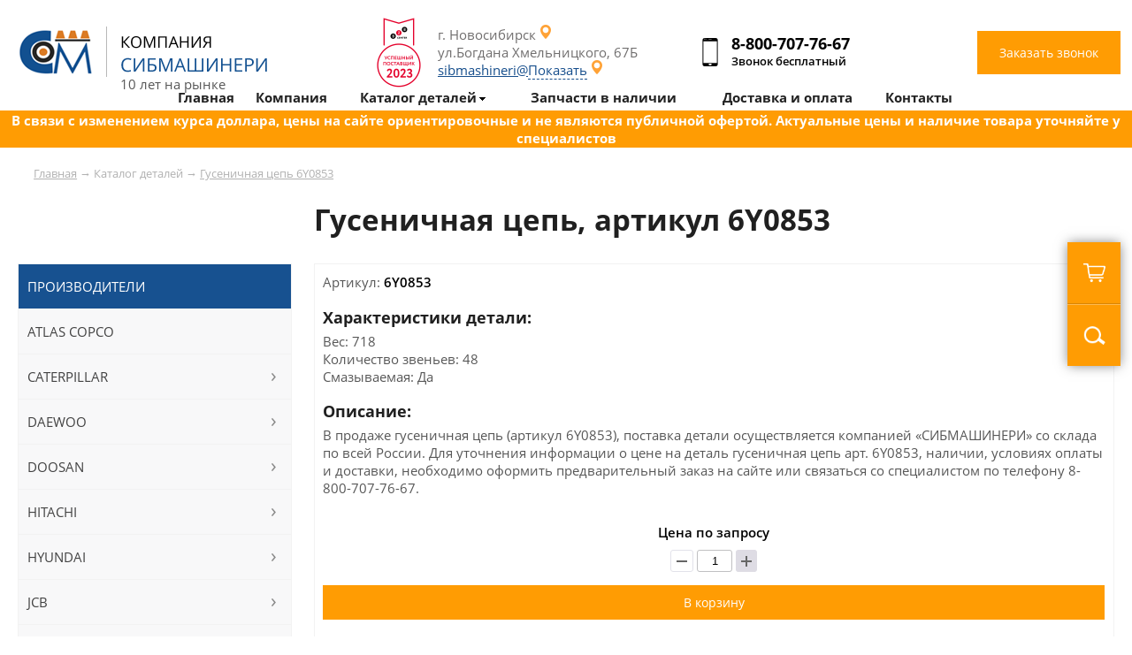

--- FILE ---
content_type: text/css
request_url: https://sibmashineri.ru/menu_pad.css
body_size: 1112
content:

#menu_top_2 {
	position: static;
}


.pad-menu-title {
	position: normal;
}

#menu_top_1:hover .ShowPad {
    display: block;  /* Показываем подменю */
}

.ShowPad {
    display: none;  /* Скрываем по умолчанию */
    position: absolute;
    left: 0px;
    top: 16px;
    padding: 25px 0px 0px 0px;
    text-align: left;
    z-index: 1;
    width: 100%;
}


.tovar-cont-block-a a {
    text-decoration: underline;
}

.tovar-cont-block-a a:hover {
    color: #262626;
    text-decoration: none;
}

ul.ShowPad-menu a {
    display: block;
    font-weight: 400;
    padding: 3px 0;
    line-height: 1;
}

ul.ShowPad-menu a:hover {
    color: #999999;
}

.ShowPad li {
    width: 25%;
    padding-right: 0px;
    list-style-type: none;
    color: #333;
    font-size: 15px;
    padding: 10px;
    background: #fff;
    display: table-cell;
	vertical-align: top;
}

.ShowPad a{
	color: #000;
    display: table;
}

.window-cat-cont {
    column-count: 4;
    width: 90%;
    display: inline-block;
	margin-top: 45px;
	position: relative;
}

.window-cat-cont:before {
    content: attr(data-letter);
    position: absolute;
    left: 0;
    top: -30px;
    font-size: 15px;
    line-height: 1.5;
    color: #2B2B2B;
    text-transform: uppercase;
    font-weight: 600;
}

.window-cat-cont-block {
    display: table;
    width: 100%;
    position: relative;
    break-inside: avoid-column;
}	

.window-cat-cont a {
    font-size: 15px;
    font-weight: 100;
    color: #262626;
}


.tovar-cont-block-a {
    margin: 5px 0;
	text-align: left;
}

.ShowPad2	{
	position: absolute;
	left: 0;
	top: 0 !Important;
    padding: 0px 0px 0px 0px;
    display: none;
    color: #efefef;
    text-align: left;
    z-index: 900;
	padding-top: 20px;
	text-transform: uppercase;
	width: 100%;
	 padding-bottom: 10px;
	 background: #000;
	 
}

.ShowPad2 li:hover {
	background-color: #ba0000;
    list-style-type: none;
    color: #fff;	
    padding: 14px 33px 14px 33px;
}

.ShowPad2 li {
    min-width: 195px;
    padding: 14px;
    padding-right: 0px;
    list-style-type: none;
    color: #333;
    font-size: 15px;
    padding: 14px 33px 14px 33px;
    border-bottom: solid 1px #fff;
    background: #ecfdff;
}

.ShowPad2 a{
 color: #EFEFEF;
 text-decoration: none;
}

.ShowPad a>div {
    display: table-cell;
    vertical-align: top;
    font-weight: 400;
    font-size: 13px;
    line-height: 140%;
}


span.name-cat-top-menu {
    font-weight: 700;
	display: block;
}

.ShowPad a:hover>div {
    color: #000;
}

.ShowPad a>div>span, .ShowPad a>div>p {
    padding-left: 10%;
}

.ShowPad-cont {
    width: 100%;
    margin: -1px 0 0 0;
	box-shadow: rgba(0,0,0,.8) 0 6px 15px -3px;
	text-align: center;
	background: #fff;
	padding: 30px 0;
}

ul.ShowPad-menu {
    padding: 0;
    width: 95%;
    display: inline-table;
	text-align: left;
	margin: 30px 0;
}

.img-menu-cont {
	width: 34%;
}

.img-icon-menu-cat img {
    width: 100%;
}

.img-icon-menu-cat {
    min-width: 30px;
    max-width: 85px;
    display: block;
}

.on-spisok-menu:hover a.spisok-menu {
    background: url(img/bottom-top.png) no-repeat right bottom -17px;
    color: #00A900;
}
